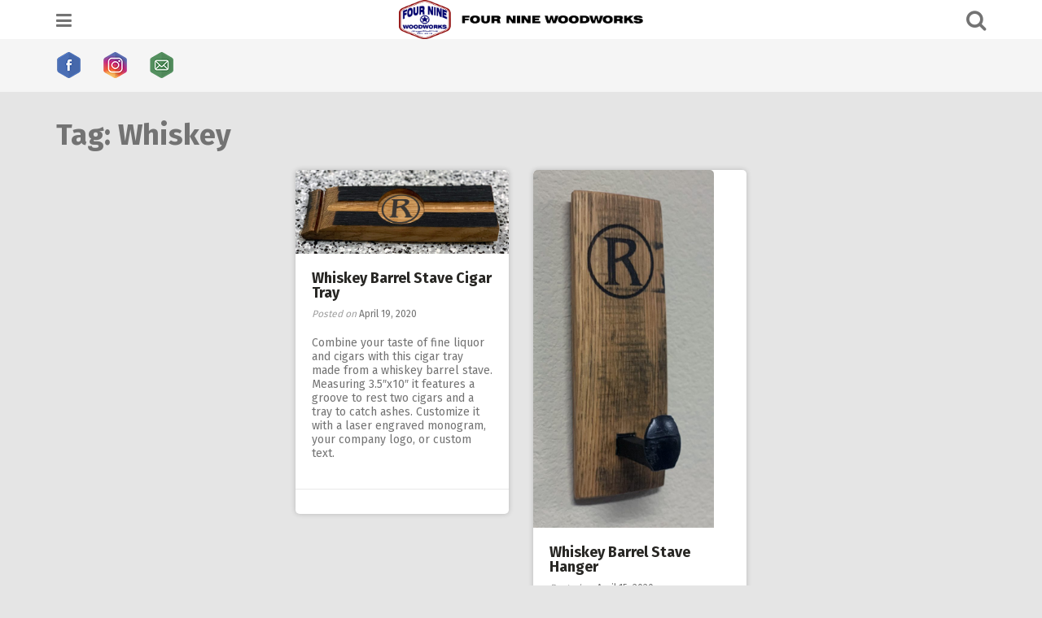

--- FILE ---
content_type: text/html; charset=UTF-8
request_url: https://fourninewoodworks.com/tag/whiskey/
body_size: 8566
content:
<!DOCTYPE html>
<html lang="en-US">
<head>
<meta charset="UTF-8">
<meta name="viewport" content="width=device-width, initial-scale=1">
<link rel="profile" href="http://gmpg.org/xfn/11">
<link rel="pingback" href="https://fourninewoodworks.com/xmlrpc.php">

<title>Whiskey &#8211; Four Nine Woodworks</title>
<meta name='robots' content='max-image-preview:large' />
	<style>img:is([sizes="auto" i], [sizes^="auto," i]) { contain-intrinsic-size: 3000px 1500px }</style>
	<link rel='dns-prefetch' href='//netdna.bootstrapcdn.com' />
<link rel='dns-prefetch' href='//fonts.googleapis.com' />
<link rel="alternate" type="application/rss+xml" title="Four Nine Woodworks &raquo; Feed" href="https://fourninewoodworks.com/feed/" />
<link rel="alternate" type="application/rss+xml" title="Four Nine Woodworks &raquo; Comments Feed" href="https://fourninewoodworks.com/comments/feed/" />
<link rel="alternate" type="application/rss+xml" title="Four Nine Woodworks &raquo; Whiskey Tag Feed" href="https://fourninewoodworks.com/tag/whiskey/feed/" />
<script type="text/javascript">
/* <![CDATA[ */
window._wpemojiSettings = {"baseUrl":"https:\/\/s.w.org\/images\/core\/emoji\/15.0.3\/72x72\/","ext":".png","svgUrl":"https:\/\/s.w.org\/images\/core\/emoji\/15.0.3\/svg\/","svgExt":".svg","source":{"concatemoji":"https:\/\/fourninewoodworks.com\/wp-includes\/js\/wp-emoji-release.min.js?ver=6.7.1"}};
/*! This file is auto-generated */
!function(i,n){var o,s,e;function c(e){try{var t={supportTests:e,timestamp:(new Date).valueOf()};sessionStorage.setItem(o,JSON.stringify(t))}catch(e){}}function p(e,t,n){e.clearRect(0,0,e.canvas.width,e.canvas.height),e.fillText(t,0,0);var t=new Uint32Array(e.getImageData(0,0,e.canvas.width,e.canvas.height).data),r=(e.clearRect(0,0,e.canvas.width,e.canvas.height),e.fillText(n,0,0),new Uint32Array(e.getImageData(0,0,e.canvas.width,e.canvas.height).data));return t.every(function(e,t){return e===r[t]})}function u(e,t,n){switch(t){case"flag":return n(e,"\ud83c\udff3\ufe0f\u200d\u26a7\ufe0f","\ud83c\udff3\ufe0f\u200b\u26a7\ufe0f")?!1:!n(e,"\ud83c\uddfa\ud83c\uddf3","\ud83c\uddfa\u200b\ud83c\uddf3")&&!n(e,"\ud83c\udff4\udb40\udc67\udb40\udc62\udb40\udc65\udb40\udc6e\udb40\udc67\udb40\udc7f","\ud83c\udff4\u200b\udb40\udc67\u200b\udb40\udc62\u200b\udb40\udc65\u200b\udb40\udc6e\u200b\udb40\udc67\u200b\udb40\udc7f");case"emoji":return!n(e,"\ud83d\udc26\u200d\u2b1b","\ud83d\udc26\u200b\u2b1b")}return!1}function f(e,t,n){var r="undefined"!=typeof WorkerGlobalScope&&self instanceof WorkerGlobalScope?new OffscreenCanvas(300,150):i.createElement("canvas"),a=r.getContext("2d",{willReadFrequently:!0}),o=(a.textBaseline="top",a.font="600 32px Arial",{});return e.forEach(function(e){o[e]=t(a,e,n)}),o}function t(e){var t=i.createElement("script");t.src=e,t.defer=!0,i.head.appendChild(t)}"undefined"!=typeof Promise&&(o="wpEmojiSettingsSupports",s=["flag","emoji"],n.supports={everything:!0,everythingExceptFlag:!0},e=new Promise(function(e){i.addEventListener("DOMContentLoaded",e,{once:!0})}),new Promise(function(t){var n=function(){try{var e=JSON.parse(sessionStorage.getItem(o));if("object"==typeof e&&"number"==typeof e.timestamp&&(new Date).valueOf()<e.timestamp+604800&&"object"==typeof e.supportTests)return e.supportTests}catch(e){}return null}();if(!n){if("undefined"!=typeof Worker&&"undefined"!=typeof OffscreenCanvas&&"undefined"!=typeof URL&&URL.createObjectURL&&"undefined"!=typeof Blob)try{var e="postMessage("+f.toString()+"("+[JSON.stringify(s),u.toString(),p.toString()].join(",")+"));",r=new Blob([e],{type:"text/javascript"}),a=new Worker(URL.createObjectURL(r),{name:"wpTestEmojiSupports"});return void(a.onmessage=function(e){c(n=e.data),a.terminate(),t(n)})}catch(e){}c(n=f(s,u,p))}t(n)}).then(function(e){for(var t in e)n.supports[t]=e[t],n.supports.everything=n.supports.everything&&n.supports[t],"flag"!==t&&(n.supports.everythingExceptFlag=n.supports.everythingExceptFlag&&n.supports[t]);n.supports.everythingExceptFlag=n.supports.everythingExceptFlag&&!n.supports.flag,n.DOMReady=!1,n.readyCallback=function(){n.DOMReady=!0}}).then(function(){return e}).then(function(){var e;n.supports.everything||(n.readyCallback(),(e=n.source||{}).concatemoji?t(e.concatemoji):e.wpemoji&&e.twemoji&&(t(e.twemoji),t(e.wpemoji)))}))}((window,document),window._wpemojiSettings);
/* ]]> */
</script>

<link rel='stylesheet' id='sbi_styles-css' href='https://fourninewoodworks.com/wp-content/plugins/instagram-feed/css/sbi-styles.min.css?ver=6.2.4' type='text/css' media='all' />
<style id='wp-emoji-styles-inline-css' type='text/css'>

	img.wp-smiley, img.emoji {
		display: inline !important;
		border: none !important;
		box-shadow: none !important;
		height: 1em !important;
		width: 1em !important;
		margin: 0 0.07em !important;
		vertical-align: -0.1em !important;
		background: none !important;
		padding: 0 !important;
	}
</style>
<link rel='stylesheet' id='wp-block-library-css' href='https://fourninewoodworks.com/wp-includes/css/dist/block-library/style.min.css?ver=6.7.1' type='text/css' media='all' />
<style id='classic-theme-styles-inline-css' type='text/css'>
/*! This file is auto-generated */
.wp-block-button__link{color:#fff;background-color:#32373c;border-radius:9999px;box-shadow:none;text-decoration:none;padding:calc(.667em + 2px) calc(1.333em + 2px);font-size:1.125em}.wp-block-file__button{background:#32373c;color:#fff;text-decoration:none}
</style>
<style id='global-styles-inline-css' type='text/css'>
:root{--wp--preset--aspect-ratio--square: 1;--wp--preset--aspect-ratio--4-3: 4/3;--wp--preset--aspect-ratio--3-4: 3/4;--wp--preset--aspect-ratio--3-2: 3/2;--wp--preset--aspect-ratio--2-3: 2/3;--wp--preset--aspect-ratio--16-9: 16/9;--wp--preset--aspect-ratio--9-16: 9/16;--wp--preset--color--black: #000000;--wp--preset--color--cyan-bluish-gray: #abb8c3;--wp--preset--color--white: #ffffff;--wp--preset--color--pale-pink: #f78da7;--wp--preset--color--vivid-red: #cf2e2e;--wp--preset--color--luminous-vivid-orange: #ff6900;--wp--preset--color--luminous-vivid-amber: #fcb900;--wp--preset--color--light-green-cyan: #7bdcb5;--wp--preset--color--vivid-green-cyan: #00d084;--wp--preset--color--pale-cyan-blue: #8ed1fc;--wp--preset--color--vivid-cyan-blue: #0693e3;--wp--preset--color--vivid-purple: #9b51e0;--wp--preset--gradient--vivid-cyan-blue-to-vivid-purple: linear-gradient(135deg,rgba(6,147,227,1) 0%,rgb(155,81,224) 100%);--wp--preset--gradient--light-green-cyan-to-vivid-green-cyan: linear-gradient(135deg,rgb(122,220,180) 0%,rgb(0,208,130) 100%);--wp--preset--gradient--luminous-vivid-amber-to-luminous-vivid-orange: linear-gradient(135deg,rgba(252,185,0,1) 0%,rgba(255,105,0,1) 100%);--wp--preset--gradient--luminous-vivid-orange-to-vivid-red: linear-gradient(135deg,rgba(255,105,0,1) 0%,rgb(207,46,46) 100%);--wp--preset--gradient--very-light-gray-to-cyan-bluish-gray: linear-gradient(135deg,rgb(238,238,238) 0%,rgb(169,184,195) 100%);--wp--preset--gradient--cool-to-warm-spectrum: linear-gradient(135deg,rgb(74,234,220) 0%,rgb(151,120,209) 20%,rgb(207,42,186) 40%,rgb(238,44,130) 60%,rgb(251,105,98) 80%,rgb(254,248,76) 100%);--wp--preset--gradient--blush-light-purple: linear-gradient(135deg,rgb(255,206,236) 0%,rgb(152,150,240) 100%);--wp--preset--gradient--blush-bordeaux: linear-gradient(135deg,rgb(254,205,165) 0%,rgb(254,45,45) 50%,rgb(107,0,62) 100%);--wp--preset--gradient--luminous-dusk: linear-gradient(135deg,rgb(255,203,112) 0%,rgb(199,81,192) 50%,rgb(65,88,208) 100%);--wp--preset--gradient--pale-ocean: linear-gradient(135deg,rgb(255,245,203) 0%,rgb(182,227,212) 50%,rgb(51,167,181) 100%);--wp--preset--gradient--electric-grass: linear-gradient(135deg,rgb(202,248,128) 0%,rgb(113,206,126) 100%);--wp--preset--gradient--midnight: linear-gradient(135deg,rgb(2,3,129) 0%,rgb(40,116,252) 100%);--wp--preset--font-size--small: 13px;--wp--preset--font-size--medium: 20px;--wp--preset--font-size--large: 36px;--wp--preset--font-size--x-large: 42px;--wp--preset--spacing--20: 0.44rem;--wp--preset--spacing--30: 0.67rem;--wp--preset--spacing--40: 1rem;--wp--preset--spacing--50: 1.5rem;--wp--preset--spacing--60: 2.25rem;--wp--preset--spacing--70: 3.38rem;--wp--preset--spacing--80: 5.06rem;--wp--preset--shadow--natural: 6px 6px 9px rgba(0, 0, 0, 0.2);--wp--preset--shadow--deep: 12px 12px 50px rgba(0, 0, 0, 0.4);--wp--preset--shadow--sharp: 6px 6px 0px rgba(0, 0, 0, 0.2);--wp--preset--shadow--outlined: 6px 6px 0px -3px rgba(255, 255, 255, 1), 6px 6px rgba(0, 0, 0, 1);--wp--preset--shadow--crisp: 6px 6px 0px rgba(0, 0, 0, 1);}:where(.is-layout-flex){gap: 0.5em;}:where(.is-layout-grid){gap: 0.5em;}body .is-layout-flex{display: flex;}.is-layout-flex{flex-wrap: wrap;align-items: center;}.is-layout-flex > :is(*, div){margin: 0;}body .is-layout-grid{display: grid;}.is-layout-grid > :is(*, div){margin: 0;}:where(.wp-block-columns.is-layout-flex){gap: 2em;}:where(.wp-block-columns.is-layout-grid){gap: 2em;}:where(.wp-block-post-template.is-layout-flex){gap: 1.25em;}:where(.wp-block-post-template.is-layout-grid){gap: 1.25em;}.has-black-color{color: var(--wp--preset--color--black) !important;}.has-cyan-bluish-gray-color{color: var(--wp--preset--color--cyan-bluish-gray) !important;}.has-white-color{color: var(--wp--preset--color--white) !important;}.has-pale-pink-color{color: var(--wp--preset--color--pale-pink) !important;}.has-vivid-red-color{color: var(--wp--preset--color--vivid-red) !important;}.has-luminous-vivid-orange-color{color: var(--wp--preset--color--luminous-vivid-orange) !important;}.has-luminous-vivid-amber-color{color: var(--wp--preset--color--luminous-vivid-amber) !important;}.has-light-green-cyan-color{color: var(--wp--preset--color--light-green-cyan) !important;}.has-vivid-green-cyan-color{color: var(--wp--preset--color--vivid-green-cyan) !important;}.has-pale-cyan-blue-color{color: var(--wp--preset--color--pale-cyan-blue) !important;}.has-vivid-cyan-blue-color{color: var(--wp--preset--color--vivid-cyan-blue) !important;}.has-vivid-purple-color{color: var(--wp--preset--color--vivid-purple) !important;}.has-black-background-color{background-color: var(--wp--preset--color--black) !important;}.has-cyan-bluish-gray-background-color{background-color: var(--wp--preset--color--cyan-bluish-gray) !important;}.has-white-background-color{background-color: var(--wp--preset--color--white) !important;}.has-pale-pink-background-color{background-color: var(--wp--preset--color--pale-pink) !important;}.has-vivid-red-background-color{background-color: var(--wp--preset--color--vivid-red) !important;}.has-luminous-vivid-orange-background-color{background-color: var(--wp--preset--color--luminous-vivid-orange) !important;}.has-luminous-vivid-amber-background-color{background-color: var(--wp--preset--color--luminous-vivid-amber) !important;}.has-light-green-cyan-background-color{background-color: var(--wp--preset--color--light-green-cyan) !important;}.has-vivid-green-cyan-background-color{background-color: var(--wp--preset--color--vivid-green-cyan) !important;}.has-pale-cyan-blue-background-color{background-color: var(--wp--preset--color--pale-cyan-blue) !important;}.has-vivid-cyan-blue-background-color{background-color: var(--wp--preset--color--vivid-cyan-blue) !important;}.has-vivid-purple-background-color{background-color: var(--wp--preset--color--vivid-purple) !important;}.has-black-border-color{border-color: var(--wp--preset--color--black) !important;}.has-cyan-bluish-gray-border-color{border-color: var(--wp--preset--color--cyan-bluish-gray) !important;}.has-white-border-color{border-color: var(--wp--preset--color--white) !important;}.has-pale-pink-border-color{border-color: var(--wp--preset--color--pale-pink) !important;}.has-vivid-red-border-color{border-color: var(--wp--preset--color--vivid-red) !important;}.has-luminous-vivid-orange-border-color{border-color: var(--wp--preset--color--luminous-vivid-orange) !important;}.has-luminous-vivid-amber-border-color{border-color: var(--wp--preset--color--luminous-vivid-amber) !important;}.has-light-green-cyan-border-color{border-color: var(--wp--preset--color--light-green-cyan) !important;}.has-vivid-green-cyan-border-color{border-color: var(--wp--preset--color--vivid-green-cyan) !important;}.has-pale-cyan-blue-border-color{border-color: var(--wp--preset--color--pale-cyan-blue) !important;}.has-vivid-cyan-blue-border-color{border-color: var(--wp--preset--color--vivid-cyan-blue) !important;}.has-vivid-purple-border-color{border-color: var(--wp--preset--color--vivid-purple) !important;}.has-vivid-cyan-blue-to-vivid-purple-gradient-background{background: var(--wp--preset--gradient--vivid-cyan-blue-to-vivid-purple) !important;}.has-light-green-cyan-to-vivid-green-cyan-gradient-background{background: var(--wp--preset--gradient--light-green-cyan-to-vivid-green-cyan) !important;}.has-luminous-vivid-amber-to-luminous-vivid-orange-gradient-background{background: var(--wp--preset--gradient--luminous-vivid-amber-to-luminous-vivid-orange) !important;}.has-luminous-vivid-orange-to-vivid-red-gradient-background{background: var(--wp--preset--gradient--luminous-vivid-orange-to-vivid-red) !important;}.has-very-light-gray-to-cyan-bluish-gray-gradient-background{background: var(--wp--preset--gradient--very-light-gray-to-cyan-bluish-gray) !important;}.has-cool-to-warm-spectrum-gradient-background{background: var(--wp--preset--gradient--cool-to-warm-spectrum) !important;}.has-blush-light-purple-gradient-background{background: var(--wp--preset--gradient--blush-light-purple) !important;}.has-blush-bordeaux-gradient-background{background: var(--wp--preset--gradient--blush-bordeaux) !important;}.has-luminous-dusk-gradient-background{background: var(--wp--preset--gradient--luminous-dusk) !important;}.has-pale-ocean-gradient-background{background: var(--wp--preset--gradient--pale-ocean) !important;}.has-electric-grass-gradient-background{background: var(--wp--preset--gradient--electric-grass) !important;}.has-midnight-gradient-background{background: var(--wp--preset--gradient--midnight) !important;}.has-small-font-size{font-size: var(--wp--preset--font-size--small) !important;}.has-medium-font-size{font-size: var(--wp--preset--font-size--medium) !important;}.has-large-font-size{font-size: var(--wp--preset--font-size--large) !important;}.has-x-large-font-size{font-size: var(--wp--preset--font-size--x-large) !important;}
:where(.wp-block-post-template.is-layout-flex){gap: 1.25em;}:where(.wp-block-post-template.is-layout-grid){gap: 1.25em;}
:where(.wp-block-columns.is-layout-flex){gap: 2em;}:where(.wp-block-columns.is-layout-grid){gap: 2em;}
:root :where(.wp-block-pullquote){font-size: 1.5em;line-height: 1.6;}
</style>
<link rel='stylesheet' id='menu-image-css' href='https://fourninewoodworks.com/wp-content/plugins/menu-image/includes/css/menu-image.css?ver=3.13' type='text/css' media='all' />
<link rel='stylesheet' id='dashicons-css' href='https://fourninewoodworks.com/wp-includes/css/dashicons.min.css?ver=6.7.1' type='text/css' media='all' />
<link rel='stylesheet' id='testimonial-rotator-style-css' href='https://fourninewoodworks.com/wp-content/plugins/testimonial-rotator/testimonial-rotator-style.css?ver=6.7.1' type='text/css' media='all' />
<link rel='stylesheet' id='font-awesome-css' href='//netdna.bootstrapcdn.com/font-awesome/latest/css/font-awesome.min.css?ver=6.7.1' type='text/css' media='all' />
<link rel='stylesheet' id='pingraphy-google-font-style-css' href='//fonts.googleapis.com/css?family=Fira+Sans%3A700%2C400%7CRoboto%3A700%2C400&#038;ver=6.7.1' type='text/css' media='all' />
<link rel='stylesheet' id='pingraphy-style-css' href='https://fourninewoodworks.com/wp-content/themes/pingraphy/style.css?ver=6.7.1' type='text/css' media='all' />
<link rel='stylesheet' id='pingraphy-responsive-style-css' href='https://fourninewoodworks.com/wp-content/themes/pingraphy/css/responsive.css?ver=6.7.1' type='text/css' media='all' />
<script type="text/javascript" src="https://fourninewoodworks.com/wp-includes/js/jquery/jquery.min.js?ver=3.7.1" id="jquery-core-js"></script>
<script type="text/javascript" src="https://fourninewoodworks.com/wp-includes/js/jquery/jquery-migrate.min.js?ver=3.4.1" id="jquery-migrate-js"></script>
<script type="text/javascript" src="https://fourninewoodworks.com/wp-content/plugins/testimonial-rotator/js/jquery.cycletwo.js?ver=6.7.1" id="cycletwo-js"></script>
<script type="text/javascript" src="https://fourninewoodworks.com/wp-content/plugins/testimonial-rotator/js/jquery.cycletwo.addons.js?ver=6.7.1" id="cycletwo-addons-js"></script>
<link rel="https://api.w.org/" href="https://fourninewoodworks.com/wp-json/" /><link rel="alternate" title="JSON" type="application/json" href="https://fourninewoodworks.com/wp-json/wp/v2/tags/114" /><link rel="EditURI" type="application/rsd+xml" title="RSD" href="https://fourninewoodworks.com/xmlrpc.php?rsd" />
<meta name="generator" content="WordPress 6.7.1" />
	<style type="text/css">
		a,
		.widget ul li a {
			color: ;
		}
		a:hover,
		#breadcrumb a:hover,
		.widget ul li a:hover,
		.widget_calendar #calendar_wrap caption {
			color: ;
		}
		.widget_calendar #calendar_wrap table td a {
			background: ;
		}

		/* Header Color  */
		.sticky-nav,
		.site-header {
			background: ;
		}
		.site-header .section-one .toggle-mobile-menu,
		.search-style-one a i {
			color: ;
		}
		.site-header .site-title a,
		.site-header .site-description {
			color: ;
		}

	</style>
	<link rel="icon" href="https://fourninewoodworks.com/wp-content/uploads/2020/09/cropped-Four-Nine-Woodworks-Site-Icon-32x32.png" sizes="32x32" />
<link rel="icon" href="https://fourninewoodworks.com/wp-content/uploads/2020/09/cropped-Four-Nine-Woodworks-Site-Icon-192x192.png" sizes="192x192" />
<link rel="apple-touch-icon" href="https://fourninewoodworks.com/wp-content/uploads/2020/09/cropped-Four-Nine-Woodworks-Site-Icon-180x180.png" />
<meta name="msapplication-TileImage" content="https://fourninewoodworks.com/wp-content/uploads/2020/09/cropped-Four-Nine-Woodworks-Site-Icon-270x270.png" />
		<style type="text/css" id="wp-custom-css">
			.quote-button {
  border-radius: 10px;
  background-color: #00006C;
  border: none;
  color: #FFFFFF;
  text-align: center;
  font-size: 14px;
  padding: 10px;
  width: 300px;
  transition: all 0.5s;
  cursor: pointer;
  margin: 5px;
}

.quote-button span {
  cursor: pointer;
  display: inline-block;
  position: relative;
  transition: 0.5s;
}

.quote-button span:after {
  content: '\00bb';
  position: absolute;
  opacity: 0;
  top: 0;
  right: -20px;
  transition: 0.5s;
}

.quote-button:hover span {
  padding-right: 25px;
}

.quote-button:hover span:after {
  opacity: 1;
  right: 0;
}		</style>
		</head>

<body class="archive tag tag-whiskey tag-114">
<div id="page" class="hfeed site">
	<a class="skip-link screen-reader-text" href="#content">Skip to content</a>

	<header id="masthead" class="site-header" role="banner">
		<div class="clearfix">
			<div class="section-one">
				<div class="inner">
										<a class="toggle-mobile-menu" href="#" title="Menu"><i class="fa fa-bars"></i></a>
					<nav id="primary-navigation" class="main-navigation" role="navigation">
						<div class="menu-main-container"><ul id="primary-menu" class="menu clearfix"><li id="menu-item-110" class="menu-item menu-item-type-custom menu-item-object-custom menu-item-home menu-item-110"><a href="http://fourninewoodworks.com">Home</a></li>
<li id="menu-item-309" class="menu-item menu-item-type-taxonomy menu-item-object-category menu-item-309"><a href="https://fourninewoodworks.com/category/cabin-signs/">Cabin Signs</a></li>
<li id="menu-item-519" class="menu-item menu-item-type-taxonomy menu-item-object-category menu-item-519"><a href="https://fourninewoodworks.com/category/home-decor/">Home Decor</a></li>
<li id="menu-item-520" class="menu-item menu-item-type-taxonomy menu-item-object-category menu-item-520"><a href="https://fourninewoodworks.com/category/furniture/">Furniture</a></li>
<li id="menu-item-521" class="menu-item menu-item-type-taxonomy menu-item-object-category menu-item-has-children menu-item-521"><a href="https://fourninewoodworks.com/category/toys-games/">Toys &amp; Games</a>
<ul class="sub-menu">
	<li id="menu-item-570" class="menu-item menu-item-type-taxonomy menu-item-object-category menu-item-570"><a href="https://fourninewoodworks.com/category/cornhole-boards/">Cornhole Boards</a></li>
</ul>
</li>
<li id="menu-item-108" class="menu-item menu-item-type-taxonomy menu-item-object-category menu-item-108"><a href="https://fourninewoodworks.com/category/misc-products/">Miscellaneous Products</a></li>
<li id="menu-item-107" class="menu-item menu-item-type-post_type menu-item-object-page menu-item-107"><a href="https://fourninewoodworks.com/about-us/">About Us</a></li>
</ul></div>					</nav><!-- #site-navigation -->
										<div class="site-branding">
													<meta itemprop="logo" content="http://fourninewoodworks.com/wp-content/uploads/2020/09/Four-Nine-Woodworks-Header-1.png">
									<h2 class="site-title logo" itemprop="headline">
						<a itemprop="url" href="https://fourninewoodworks.com/" rel="home" title="We create custom wood furniture, signs, and home goods.  Contact us today for a free design consultation.">
							<img src="http://fourninewoodworks.com/wp-content/uploads/2020/09/Four-Nine-Woodworks-Header-1.png" alt="We create custom wood furniture, signs, and home goods.  Contact us today for a free design consultation." />
						</a>
					</h2>
														</div><!-- .site-branding -->

					<div class="search-style-one">
						<a id="trigger-overlay">
							<i class="fa fa-search"></i>
						</a>
						<div class="overlay overlay-slideleft">
							<div class="search-row">
								<form method="get" id="searchform" class="search-form" action="https://fourninewoodworks.com/" _lpchecked="1">
									<a ahref="#" class="overlay-close"><i class="fa fa-times"></i></a>
									<input type="text" name="s" id="s" value="" placeholder="Search Keyword ..." />
								</form>
							</div>
						</div>
					</div>
					
				</div>
			</div>
			<div class="section-two">
								<div class="inner clearfix">
					
					<a class="mobile-only toggle-mobile-menu" href="#" title="Menu">Main Navigation <i class="fa fa-angle-down"></i></a>
					<nav id="secondary-navigation" class="second-navigation" role="navigation">
						<div class="menu-social-container"><ul id="secondary-menu" class="menu clearfix"><li id="menu-item-186" class="menu-item menu-item-type-custom menu-item-object-custom menu-item-186"><a href="http://facebook.com/FourNineWoodworks" class="menu-image-title-hide menu-image-not-hovered"><span class="menu-image-title-hide menu-image-title">Facebook</span><img width="32" height="32" src="https://fourninewoodworks.com/wp-content/uploads/2020/01/Icon_Facebook-32x32.png" class="menu-image menu-image-title-hide" alt="" decoding="async" /></a></li>
<li id="menu-item-191" class="menu-item menu-item-type-custom menu-item-object-custom menu-item-191"><a href="http://instagram.com/fourninewoodworks" class="menu-image-title-hide menu-image-not-hovered"><span class="menu-image-title-hide menu-image-title">Instagram</span><img width="32" height="32" src="https://fourninewoodworks.com/wp-content/uploads/2020/01/Icon_Instagram-32x32.png" class="menu-image menu-image-title-hide" alt="" decoding="async" /></a></li>
<li id="menu-item-192" class="menu-item menu-item-type-custom menu-item-object-custom menu-item-192"><a href="mailto:info@fourninewoodworks.com" class="menu-image-title-hide menu-image-not-hovered"><span class="menu-image-title-hide menu-image-title">Email</span><img width="32" height="32" src="https://fourninewoodworks.com/wp-content/uploads/2020/01/Icon_Email-32x32.png" class="menu-image menu-image-title-hide" alt="" decoding="async" /></a></li>
</ul></div>					</nav><!-- #site-navigation -->
                	
				</div>
							</div>
		</div>
		<div id="catcher"></div>
	</header><!-- #masthead -->
	
	<div id="content" class="site-content sidebar-right">
		<div class="inner clearfix">
	<div id="primary" class="content-area content-masonry">
		<main id="main" class="site-main" role="main">

					<header class="page-header archive-header">
				<h1 class="page-title">Tag: <span>Whiskey</span></h1>			</header><!-- .page-header -->
			
			<div class="masonry" class="clearfix">
						
				<article id="post-247" class="item has-post-thumbnail post-247 post type-post status-publish format-standard hentry category-misc-products tag-barrel tag-cigar tag-laser tag-monogram tag-stave tag-tray tag-whiskey">
			<div class="thumbnail">
			<a href="https://fourninewoodworks.com/2020/04/19/whiskey-barrel-stave-cigar-tray/" rel="bookmark"><img width="640" height="250" src="https://fourninewoodworks.com/wp-content/uploads/2020/04/Whiskey-Barrel-Cigar-Tray.jpg" class="attachment-pingraphy-home-thumbnail size-pingraphy-home-thumbnail wp-post-image" alt="" decoding="async" fetchpriority="high" srcset="https://fourninewoodworks.com/wp-content/uploads/2020/04/Whiskey-Barrel-Cigar-Tray.jpg 3056w, https://fourninewoodworks.com/wp-content/uploads/2020/04/Whiskey-Barrel-Cigar-Tray-600x235.jpg 600w, https://fourninewoodworks.com/wp-content/uploads/2020/04/Whiskey-Barrel-Cigar-Tray-300x117.jpg 300w, https://fourninewoodworks.com/wp-content/uploads/2020/04/Whiskey-Barrel-Cigar-Tray-1024x401.jpg 1024w, https://fourninewoodworks.com/wp-content/uploads/2020/04/Whiskey-Barrel-Cigar-Tray-768x301.jpg 768w" sizes="(max-width: 640px) 100vw, 640px" /></a>
		</div>
		<div class="item-text">
		<header class="entry-header">
			<h2 class="entry-title"><a href="https://fourninewoodworks.com/2020/04/19/whiskey-barrel-stave-cigar-tray/" rel="bookmark">Whiskey Barrel Stave Cigar Tray</a></h2>						<div class="entry-meta">
				<span class="posted-on"> Posted on <a href="https://fourninewoodworks.com/2020/04/19/whiskey-barrel-stave-cigar-tray/" rel="bookmark"><time class="entry-date published updated" datetime="2020-04-19T19:03:32-06:00">April 19, 2020</time></a> </span><span class="byline">By <span class="author vcard"><a class="url fn n" href="https://fourninewoodworks.com/author/fnwoodworks/">Four Nine Woodworks</a></span></span>			</div><!-- .entry-meta -->
					</header><!-- .entry-header -->
		<div class="item-description">
			<div class="entry-content">
				<p>Combine your taste of fine liquor and cigars with this cigar tray made from a whiskey barrel stave. Measuring 3.5&#8243;x10&#8243; it features a groove to rest two cigars and a tray to catch ashes. Customize it with a laser engraved monogram, your company logo, or custom text.</p>
							</div><!-- .entry-content -->
		</div>
	</div>
	<footer class="entry-footer clearfix">
		
	<div class="entry-meta">
		<div class="entry-footer-right">
			
						
		</div>
	</div>
				</footer><!-- .entry-footer -->
</article><!-- #post-## -->

			
				<article id="post-244" class="item has-post-thumbnail post-244 post type-post status-publish format-standard hentry category-home-decor tag-barrel tag-custom tag-hanger tag-hat tag-laser tag-monogram tag-railroad tag-spike tag-stave tag-whiskey">
			<div class="thumbnail">
			<a href="https://fourninewoodworks.com/2020/04/15/whiskey-barrel-stave-hanger/" rel="bookmark"><img width="222" height="440" src="https://fourninewoodworks.com/wp-content/uploads/2020/04/Whiskey-Barrel-Stave-Hanger-1.jpg" class="attachment-pingraphy-home-thumbnail size-pingraphy-home-thumbnail wp-post-image" alt="" decoding="async" srcset="https://fourninewoodworks.com/wp-content/uploads/2020/04/Whiskey-Barrel-Stave-Hanger-1.jpg 1920w, https://fourninewoodworks.com/wp-content/uploads/2020/04/Whiskey-Barrel-Stave-Hanger-1-600x1189.jpg 600w" sizes="(max-width: 222px) 100vw, 222px" /></a>
		</div>
		<div class="item-text">
		<header class="entry-header">
			<h2 class="entry-title"><a href="https://fourninewoodworks.com/2020/04/15/whiskey-barrel-stave-hanger/" rel="bookmark">Whiskey Barrel Stave Hanger</a></h2>						<div class="entry-meta">
				<span class="posted-on"> Posted on <a href="https://fourninewoodworks.com/2020/04/15/whiskey-barrel-stave-hanger/" rel="bookmark"><time class="entry-date published" datetime="2020-04-15T23:33:32-06:00">April 15, 2020</time><time class="updated" datetime="2021-02-14T21:24:40-06:00">February 14, 2021</time></a> </span><span class="byline">By <span class="author vcard"><a class="url fn n" href="https://fourninewoodworks.com/author/fnwoodworks/">Four Nine Woodworks</a></span></span>			</div><!-- .entry-meta -->
					</header><!-- .entry-header -->
		<div class="item-description">
			<div class="entry-content">
				<p>Hang your hat (or towel, or anything else) with pride on this authentic whiskey barrel stave hanger. A restored railroad spike is secured on the stave to hold whatever you need. Make it your own with a custom laser engraved monogram, image, or statement. Measures about 4&#8243; x 10&#8243;.</p>
							</div><!-- .entry-content -->
		</div>
	</div>
	<footer class="entry-footer clearfix">
		
	<div class="entry-meta">
		<div class="entry-footer-right">
			
						
		</div>
	</div>
				</footer><!-- .entry-footer -->
</article><!-- #post-## -->

								</div>
			
					</main><!-- #main -->
	</div><!-- #primary -->
		</div>
	</div><!-- #content -->

	<footer id="colophon" class="site-footer" role="contentinfo">
		
						<div class="site-info">
			<div class="inner clearfix">
				
									© 2021 Four Nine Woodworks						
								
			</div>
		</div><!-- .site-info -->
	</footer><!-- #colophon -->
</div><!-- #page -->
<!-- Back To Top -->
<span class="back-to-top"><i class="fa fa-angle-double-up"></i></span>
<!-- Instagram Feed JS -->
<script type="text/javascript">
var sbiajaxurl = "https://fourninewoodworks.com/wp-admin/admin-ajax.php";
</script>
<script type="text/javascript" src="https://fourninewoodworks.com/wp-includes/js/imagesloaded.min.js?ver=5.0.0" id="imagesloaded-js"></script>
<script type="text/javascript" src="https://fourninewoodworks.com/wp-includes/js/masonry.min.js?ver=4.2.2" id="masonry-js"></script>
<script type="text/javascript" src="https://fourninewoodworks.com/wp-includes/js/jquery/jquery.masonry.min.js?ver=3.1.2b" id="jquery-masonry-js"></script>
<script type="text/javascript" src="https://fourninewoodworks.com/wp-content/themes/pingraphy/js/isotope.pkgd.min.js?ver=20160115" id="isotope-js"></script>
<script type="text/javascript" src="https://fourninewoodworks.com/wp-content/themes/pingraphy/js/imagesloaded.pkgd.min.js?ver=20160115" id="pingraphy-image-script-js"></script>
<script type="text/javascript" id="pingraphy-custom-script-js-extra">
/* <![CDATA[ */
var AdminAjaxURL = {"ajaxurl":"https:\/\/fourninewoodworks.com\/wp-admin\/admin-ajax.php"};
/* ]]> */
</script>
<script type="text/javascript" src="https://fourninewoodworks.com/wp-content/themes/pingraphy/js/script.js?ver=20160115" id="pingraphy-custom-script-js"></script>
<script type="text/javascript" src="https://fourninewoodworks.com/wp-content/themes/pingraphy/js/skip-link-focus-fix.js?ver=20160115" id="pingraphy-skip-link-focus-fix-js"></script>
</body>
</html>

<!-- Page cached by LiteSpeed Cache 7.6.2 on 2026-01-23 11:09:50 -->